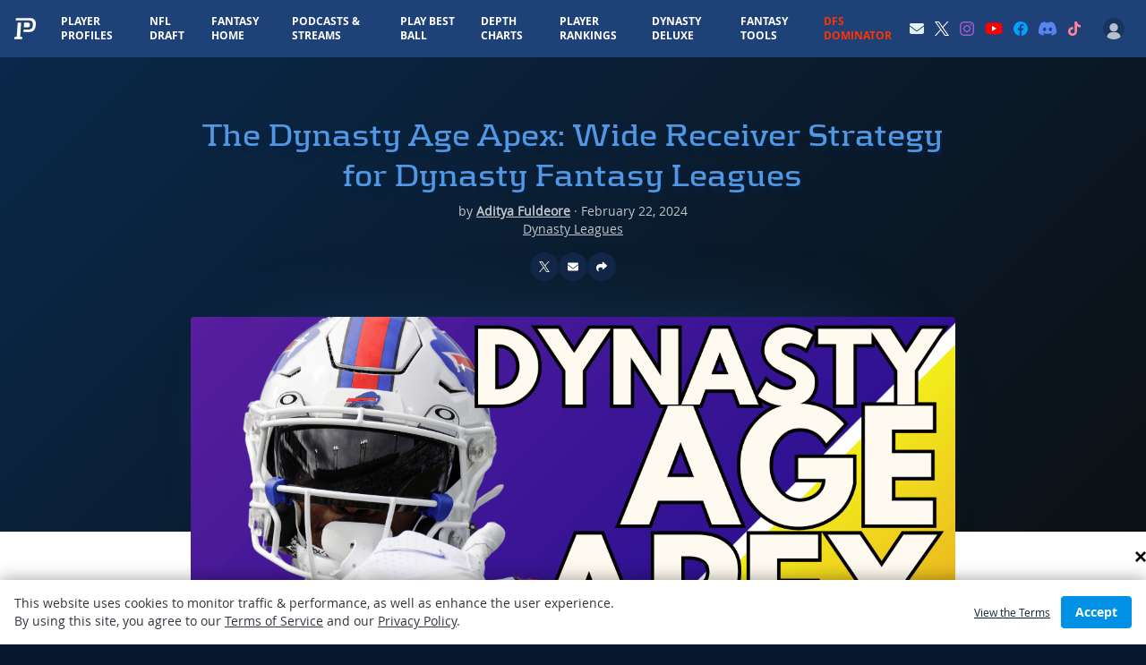

--- FILE ---
content_type: text/html; charset=utf-8
request_url: https://www.google.com/recaptcha/api2/aframe
body_size: 184
content:
<!DOCTYPE HTML><html><head><meta http-equiv="content-type" content="text/html; charset=UTF-8"></head><body><script nonce="TtyXP2OII5JRolkNt305lA">/** Anti-fraud and anti-abuse applications only. See google.com/recaptcha */ try{var clients={'sodar':'https://pagead2.googlesyndication.com/pagead/sodar?'};window.addEventListener("message",function(a){try{if(a.source===window.parent){var b=JSON.parse(a.data);var c=clients[b['id']];if(c){var d=document.createElement('img');d.src=c+b['params']+'&rc='+(localStorage.getItem("rc::a")?sessionStorage.getItem("rc::b"):"");window.document.body.appendChild(d);sessionStorage.setItem("rc::e",parseInt(sessionStorage.getItem("rc::e")||0)+1);localStorage.setItem("rc::h",'1768634342885');}}}catch(b){}});window.parent.postMessage("_grecaptcha_ready", "*");}catch(b){}</script></body></html>

--- FILE ---
content_type: application/javascript; charset=utf-8
request_url: https://fundingchoicesmessages.google.com/f/AGSKWxXuEdCWIwr0DcO4GVqu7Z1DhxAngME3AxrNq8_llhAdnqMkMWKo6V-cj-OgfZ_z4LYjonFPZnIdhkBJ-8PMnxbLkxApKp5OXBOubtkXEqQ7vxteijSD0GS29W2N-8KRkdRL_4k02kkzQh1xkVP3D5NRpuc4nfElW7sLWvIMCTZgks2skTorjUIIqFuj/__buzzAd_?ad_tag=.tv/ads./bmndoubleclickad./ads20.
body_size: -1289
content:
window['0ac7cad3-a481-4f3e-bb8e-44348007a9b2'] = true;